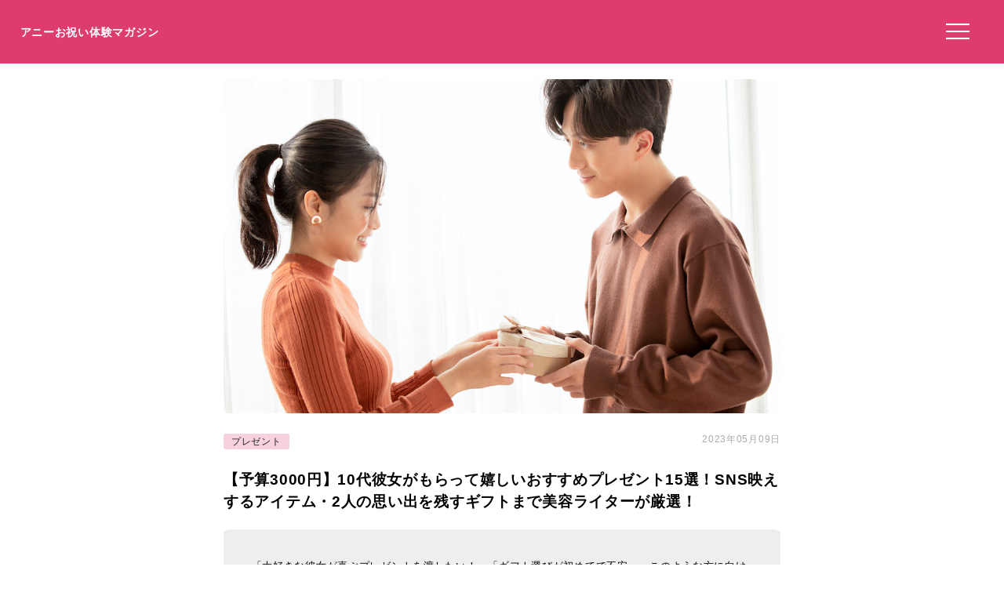

--- FILE ---
content_type: text/html; charset=UTF-8
request_url: https://anniversarys-mag.jp/212311
body_size: 9963
content:
<!DOCTYPE html>
<html lang="ja">
<head>
<meta charset="UTF-8"/>
<meta name="viewport" content="width=device-width, initial-scale=1"/>
<meta property="og:image" content="https://anniversarys-mag.jp/img/p/pixta_63139851_M.jpg?w=730"/>
<title>【予算3000円】10代彼女がもらって嬉しいおすすめプレゼント15選！SNS映えするアイテム・2人の思い出を残すギフトまで美容ライターが厳選！｜アニーお祝い体験マガジン</title>
<meta name="description" content="「大好きな彼女が喜ぶプレゼントを渡したい！」「ギフト選びが初めてで不安…」このような方に向けて今回は、10代彼女がもらって嬉しおすすめプレゼント15選をご紹介します！SNS映えするおしゃれで可愛いものから思い出をつめ込んだギフトまで、美容ライターが厳選しました。ぜひ参考にしてください。"/>
<meta name='robots' content='max-image-preview:large'/>
<link rel='dns-prefetch' href='//ajax.googleapis.com'/>
<link rel="stylesheet" type="text/css" href="//anniversarys-mag.jp/wp-content/cache/wpfc-minified/dhd3z3un/2rsxq.css" media="all"/>
<link rel="EditURI" type="application/rsd+xml" title="RSD" href="https://anniversarys-mag.jp/xmlrpc.php?rsd"/>
<link rel="canonical" href="https://anniversarys-mag.jp/212311"/>
<meta name="publication_date" content="2023-05-09T16:08:00+09:00"/>
<meta name="modification_date" content="2023-05-09T09:09:16+09:00"/>
<script async src="https://pagead2.googlesyndication.com/pagead/js/adsbygoogle.js?client=ca-pub-4946366980657270" crossorigin="anonymous"></script>
<script async src="https://www.googletagmanager.com/gtag/js?id=UA-157961481-1"></script>
<script>window.dataLayer=window.dataLayer||[];
function gtag(){dataLayer.push(arguments);}
gtag('js', new Date());
gtag('config', 'UA-157961481-1');</script>
<script data-wpfc-render="false">var Wpfcll={s:[],osl:0,scroll:false,i:function(){Wpfcll.ss();window.addEventListener('load',function(){let observer=new MutationObserver(mutationRecords=>{Wpfcll.osl=Wpfcll.s.length;Wpfcll.ss();if(Wpfcll.s.length > Wpfcll.osl){Wpfcll.ls(false);}});observer.observe(document.getElementsByTagName("html")[0],{childList:true,attributes:true,subtree:true,attributeFilter:["src"],attributeOldValue:false,characterDataOldValue:false});Wpfcll.ls(true);});window.addEventListener('scroll',function(){Wpfcll.scroll=true;Wpfcll.ls(false);});window.addEventListener('resize',function(){Wpfcll.scroll=true;Wpfcll.ls(false);});window.addEventListener('click',function(){Wpfcll.scroll=true;Wpfcll.ls(false);});},c:function(e,pageload){var w=document.documentElement.clientHeight || body.clientHeight;var n=0;if(pageload){n=0;}else{n=(w > 800) ? 800:200;n=Wpfcll.scroll ? 800:n;}var er=e.getBoundingClientRect();var t=0;var p=e.parentNode ? e.parentNode:false;if(typeof p.getBoundingClientRect=="undefined"){var pr=false;}else{var pr=p.getBoundingClientRect();}if(er.x==0 && er.y==0){for(var i=0;i < 10;i++){if(p){if(pr.x==0 && pr.y==0){if(p.parentNode){p=p.parentNode;}if(typeof p.getBoundingClientRect=="undefined"){pr=false;}else{pr=p.getBoundingClientRect();}}else{t=pr.top;break;}}};}else{t=er.top;}if(w - t+n > 0){return true;}return false;},r:function(e,pageload){var s=this;var oc,ot;try{oc=e.getAttribute("data-wpfc-original-src");ot=e.getAttribute("data-wpfc-original-srcset");originalsizes=e.getAttribute("data-wpfc-original-sizes");if(s.c(e,pageload)){if(oc || ot){if(e.tagName=="DIV" || e.tagName=="A" || e.tagName=="SPAN"){e.style.backgroundImage="url("+oc+")";e.removeAttribute("data-wpfc-original-src");e.removeAttribute("data-wpfc-original-srcset");e.removeAttribute("onload");}else{if(oc){e.setAttribute('src',oc);}if(ot){e.setAttribute('srcset',ot);}if(originalsizes){e.setAttribute('sizes',originalsizes);}if(e.getAttribute("alt") && e.getAttribute("alt")=="blank"){e.removeAttribute("alt");}e.removeAttribute("data-wpfc-original-src");e.removeAttribute("data-wpfc-original-srcset");e.removeAttribute("data-wpfc-original-sizes");e.removeAttribute("onload");if(e.tagName=="IFRAME"){var y="https://www.youtube.com/embed/";if(navigator.userAgent.match(/\sEdge?\/\d/i)){e.setAttribute('src',e.getAttribute("src").replace(/.+\/templates\/youtube\.html\#/,y));}e.onload=function(){if(typeof window.jQuery !="undefined"){if(jQuery.fn.fitVids){jQuery(e).parent().fitVids({customSelector:"iframe[src]"});}}var s=e.getAttribute("src").match(/templates\/youtube\.html\#(.+)/);if(s){try{var i=e.contentDocument || e.contentWindow;if(i.location.href=="about:blank"){e.setAttribute('src',y+s[1]);}}catch(err){e.setAttribute('src',y+s[1]);}}}}}}else{if(e.tagName=="NOSCRIPT"){if(jQuery(e).attr("data-type")=="wpfc"){e.removeAttribute("data-type");jQuery(e).after(jQuery(e).text());}}}}}catch(error){console.log(error);console.log("==>",e);}},ss:function(){var i=Array.prototype.slice.call(document.getElementsByTagName("img"));var f=Array.prototype.slice.call(document.getElementsByTagName("iframe"));var d=Array.prototype.slice.call(document.getElementsByTagName("div"));var a=Array.prototype.slice.call(document.getElementsByTagName("a"));var s=Array.prototype.slice.call(document.getElementsByTagName("span"));var n=Array.prototype.slice.call(document.getElementsByTagName("noscript"));this.s=i.concat(f).concat(d).concat(a).concat(s).concat(n);},ls:function(pageload){var s=this;[].forEach.call(s.s,function(e,index){s.r(e,pageload);});}};document.addEventListener('DOMContentLoaded',function(){wpfci();});function wpfci(){Wpfcll.i();}</script>
</head>
<body class="post-template-default single single-post postid-212311 single-format-standard" itemscope itemtype="http://schema.org/Article">
<div class="header"> <p class="sitename"><a href="/">アニーお祝い体験マガジン</a></p>  <button class="hamburger-menu" aria-label="メニューを開く"> <svg viewBox="0 0 100 80" width="30" height="30"> <rect width="100" height="7"></rect> <rect y="30" width="100" height="7"></rect> <rect y="60" width="100" height="7"></rect> </svg> </button></div><div class="contents">
<div id="single">
<div class="mainimg"><img src="https://anniversarys-mag.jp/img/p/pixta_63139851_M.jpg?w=730" alt="【予算3000円】10代彼女がもらって嬉しいおすすめプレゼント15選！SNS映えするアイテム・2人の思い出を残すギフトまで美容ライターが厳選！"/></div><div class="post-head">
<div class="post-categories"> <a class="post-categories-tag" href="https://anniversarys-mag.jp/category/present">プレゼント</a></div><div class="post-modified_date"> <p><time datetime="2023-05-09">2023年05月09日</time></p></div></div><h1>【予算3000円】10代彼女がもらって嬉しいおすすめプレゼント15選！SNS映えするアイテム・2人の思い出を残すギフトまで美容ライターが厳選！</h1>
<div class="single-lead single-minititle">「大好きな彼女が喜ぶプレゼントを渡したい！」「ギフト選びが初めてで不安…」このような方に向けて今回は、10代彼女がもらって嬉しおすすめプレゼント15選をご紹介します！SNS映えするおしゃれで可愛いものから思い出をつめ込んだギフトまで、美容ライターが厳選しました。ぜひ参考にしてください。 <p style="/* background-color: #efefef; */ font-size: 73%; padding: 2% 0 0 0; margin-top: 2% 0 0 0; color: #aaa;">※本サイトは広告プログラムにより収益を得ています。</p></div><div class="adpc">
<ul class="clearfix">
<li class="adpc-l"><script async src="https://pagead2.googlesyndication.com/pagead/js/adsbygoogle.js?client=ca-pub-4946366980657270" crossorigin="anonymous"></script>
<ins class="adsbygoogle"
style="display:block"
data-ad-client="ca-pub-4946366980657270"
data-ad-slot="3149275500"
data-ad-format="auto"
data-full-width-responsive="true"></ins>
<script>(adsbygoogle=window.adsbygoogle||[]).push({});</script></li>
<li class="adpc-r"></li>
</ul></div><div class="matome-section matome-writer"><div class="TopProfileLeft"><img decoding="async" alt="ayako" src="/img/profile/w50.png"/></div><div class="TopProfileRight"><p class="WriterName">ライター／ayako</p><div class="matomesection-article"><p>好きがこうじて日本化粧品検定１級・コスメコンシェルジュ資格取得。 エステティシャンから美容ライターへ転身。美容・グルメ・買い物好き。 得意な美容分野だけではなく、読者の皆さまに役立つ情報を幅広くお届けします！</p></div></div></div><div id="addtoptext"></div><div class="index" id="index"><ul><h3>この記事の目次 （<a href="javascript:void(0);" id="toggleIndex">目次を読む</a>）</h3> <li><a href="https://anniversarys-mag.jp/212311#h20">10代の彼女がもらって嬉しいプレゼント選び3つのポイント</a></li> <li class="miniindex"><a href="https://anniversarys-mag.jp/212311#h21">その1．SNS映えするようなおしゃれで可愛いもの</a></li> <li class="miniindex"><a href="https://anniversarys-mag.jp/212311#h22">その2．二人の思い出を振り返ることができるアイテム</a></li> <li class="miniindex"><a href="https://anniversarys-mag.jp/212311#h23">その3．日常使いできるアイテムが好まれる</a></li> <li><a href="https://anniversarys-mag.jp/212311#h24">【厳選】予算3000円以内で10代彼女がもらって嬉しいおすすめプレゼント15選</a></li> <li class="miniindex"><a href="https://anniversarys-mag.jp/212311#h25">#1 清潔感の高いピュアな香り「フィアンセ｜パルファンドトワレ&ハンドクリームセット」</a></li> <li class="miniindex"><a href="https://anniversarys-mag.jp/212311#h26">#2 ダメージ毛もさらつる美髪へ「JILL STUART（ジルスチュアート）ヘアマスク」</a></li> <li class="miniindex"><a href="https://anniversarys-mag.jp/212311#h27">#3 犬好きな彼女へピッタリ！「gelato pique（ジェラート ピケ）トートバッグ」</a></li> <li class="miniindex"><a href="https://anniversarys-mag.jp/212311#h29">#4 愛らしいくまさん柄に癒される「gelato pique（ジェラート ピケ）ポーチ」</a></li> <li class="miniindex"><a href="https://anniversarys-mag.jp/212311#h210">#5 シンプルで使いやすいギフト！「agnes b.（アニエスべー）ハートモチーフアクセサリー」</a></li> <li class="miniindex"><a href="https://anniversarys-mag.jp/212311#h211">#6 カラフルポップな入浴剤に心はずむ！「EPEIOS JAPAN｜バスボムセット」</a></li> <li class="miniindex"><a href="https://anniversarys-mag.jp/212311#h212">#7 まるで本物のSNSページ！「ちょっとした感動屋｜アクリル フォトフレーム」</a></li> <li class="miniindex"><a href="https://anniversarys-mag.jp/212311/2#h213">#8 ゆるベアデザインが可愛い「名入れギフト専門店TICO｜アニマルグラス」</a></li> <li class="miniindex"><a href="https://anniversarys-mag.jp/212311/2#h214">#9 たっぷりの花々が咲き誇る「ギフト専門店 THE WOW｜ネイルオイル」</a></li> <li class="miniindex"><a href="https://anniversarys-mag.jp/212311/2#h215">#10 ころんつるんとしたボディがキュート！「Belle Vie｜アニマルステンレスマグ」</a></li> <li class="miniindex"><a href="https://anniversarys-mag.jp/212311/2#h216">#11 シンプルで女性らしい「Beaute de Sae（ボーテデュサエ）ボディ＆ヘアバーム巾着セット」</a></li> <li class="miniindex"><a href="https://anniversarys-mag.jp/212311/2#h217">#12 宝石のような輝き「CAFE OHZAN｜キューブラスク12個入プティボヌールショコラ」</a></li> <li class="miniindex"><a href="https://anniversarys-mag.jp/212311/2#h218">#13 しっとりツルスベ肌へ導く「GPP｜MOR ボディーバター」</a></li> <li class="miniindex"><a href="https://anniversarys-mag.jp/212311/2#h219">#14 大好きな気持ちを届けよう！「Anny limited｜”想いを伝える”メッセージクッキー」</a></li> <li class="miniindex"><a href="https://anniversarys-mag.jp/212311/2#h220">#15 上品カラーが指先映えを叶う「uka（ウカ）ラメベースコートゼロ」</a></li> <li><a href="https://anniversarys-mag.jp/212311/2#h222">大切な彼女へ笑顔あふれるギフトを渡そう！</a></li> </ul></div><div class="matome-section matome-article"><a class="matome-h2a" name="h20"><h2><span>10代の彼女がもらって嬉しいプレゼント選び3つのポイント</span></h2></a><img decoding="async" src="/img/p/pixta_63139851_M.jpg?w=730" alt="" class="pixta-auto" onerror="this.src='/img/p/pixta_63139851_M.jpg';"/>
<p class="imgsource">image by PIXTA / 63139851</p>
<div class="matomesection-article"><p>まずは、<strong>10代の彼女がもらって嬉しいプレゼント選び3つのポイント</strong>をご紹介します！</p></div></div><div class="matome-section matome-minititle"><a class="matome-h2a" name="h21"><h3><span>その1．SNS映えするようなおしゃれで可愛いもの</span></h3></a>
<div class="matomesection-article"><p><strong>10代の女性は、思わず写真を撮りたくなるようなおしゃれで可愛らしいアイテム</strong>が喜ばれます！ぜひ彼女の心をくすぐるような、素敵なアイテムを選びたいですね。<strong>話題性の高さや気になっているアイテムをリサーチしておくと良い</strong>でしょう。</p></div></div><div class="matome-section matome-minititle"><a class="matome-h2a" name="h22"><h3><span>その2．二人の思い出を振り返ることができるアイテム</span></h3></a>
<div class="matomesection-article"><p><strong>大切な彼女と思い出の詰まった写真やアルバムを使用したアイテムは、とても喜ばれるプレゼント</strong>に！インテリアとして部屋に飾ることができるフォトフレームなど、会えない時間も楽しめるようなギフトが鉄板です。</p></div></div><div class="matome-section matome-minititle"><a class="matome-h2a" name="h23"><h3><span>その3．日常使いできるアイテムが好まれる</span></h3></a>
<div class="matomesection-article"><p><strong>プレゼント選びの際、日常使いしやすいギフトは大変喜ばれます！</strong>おうち時間を盛り上げる入浴剤や、外出先でもケアできるハンドクリームなど、ぜひ<strong>彼女が使いやすいアイテ</strong>ムを選ぶと喜んでもらえるでしょう。</p></div></div><div class="matome-section matome-article"><a class="matome-h2a" name="h24"><h2><span>【厳選】予算3000円以内で10代彼女がもらって嬉しいおすすめプレゼント15選</span></h2></a>
<div class="matomesection-article"><p>ここからは、<strong>予算3000円以内で10代彼女がもらって嬉しいおすすめプレゼント15選</strong>をご紹介します！</p></div></div><div class="matome-section matome-mini-rank"><a class="matome-h2a" name="h25"><h3><span>#1 清潔感の高いピュアな香り「フィアンセ｜パルファンドトワレ&ハンドクリームセット」</span></h3></a>
<a class="thumAmazonLink" rel="nofollow" target="_blank" href="https://www.amazon.co.jp/dp/B07ZTH3Y3B/ref=as_li_ss_tl?ie=UTF8&linkCode=ll1&tag=anniversarys-store-22"><img onload="Wpfcll.r(this,true);" src="https://anniversarys-mag.jp/wp-content/plugins/wp-fastest-cache-premium/pro/images/blank.gif" decoding="async" data-wpfc-original-src="https://m.media-amazon.com/images/I/31Zs8bHjTeL._SL500_.jpg" alt="【セット買い】フィアンセ パルファンドトワレ ピュアシャンプー 単品 50ml & ハンドクリーム ピュアシャンプーの香り 50g" class="thumAmazon"/></a><div class="AmazonDesctiption">【セット買い】フィアンセ パルファンドトワレ ピュアシャンプー 単品 50ml & ハンドクリーム ピュアシャンプーの香り 50g<div class="thumAmazonPrice">Amazonでの参考価格：<span class="ThumAmazonViewPrice">￥2,530</span></div></div><span class="AmazonViewDate">価格・情報の取得：2023-05-07</span><div class="matomesection-article"><p><strong>石鹸のようなピュアで清潔感のある香りに包まれる、フィアンセ｜パルファンドトワレ&amp;ハンドクリームセット</strong>。日常使いしやすいハンドクリームは手肌をしっとりさせ、控えめながらも良い香りが持続するパルファンドトワレは<strong>彼とのデートに使いたい香り</strong>です！</p></div><div class="eclinkbox"><a class="amazonLink shoppingLink" href="https://www.amazon.co.jp/dp/B07ZTH3Y3B/ref=as_li_ss_tl?ie=UTF8&linkCode=ll1&tag=anniversarys-store-22">Amazon.co.jpで見る（￥2,530）</a></div></div><div class="matome-section matome-mini-rank"><a class="matome-h2a" name="h26"><h3><span>#2 ダメージ毛もさらつる美髪へ「JILL STUART（ジルスチュアート）ヘアマスク」</span></h3></a>
<a class="thumAmazonLink" rel="nofollow" target="_blank" href="https://www.amazon.co.jp/dp/B07XGLKCL1/ref=as_li_ss_tl?ie=UTF8&linkCode=ll1&tag=anniversarys-store-22"><img onload="Wpfcll.r(this,true);" src="https://anniversarys-mag.jp/wp-content/plugins/wp-fastest-cache-premium/pro/images/blank.gif" decoding="async" data-wpfc-original-src="https://m.media-amazon.com/images/I/41ekNnfSJNL._SL500_.jpg" alt="【ジルスチュアート】ヘアマスク ホワイトフローラル 194g" class="thumAmazon"/></a><div class="AmazonDesctiption">【ジルスチュアート】ヘアマスク ホワイトフローラル 194g<div class="thumAmazonPrice">Amazonでの参考価格：<span class="ThumAmazonViewPrice">￥2,450</span></div></div><span class="AmazonViewDate">価格・情報の取得：2022-07-12</span><div class="matomesection-article"><p><strong>毎日のヘアアイロンによるダメージ毛彼女へ、JILL STUART（ジルスチュアート）ヘアマスクが人気！</strong>シャンプー後に使用することで、洗い上がりはしっとりツルツル美髪へ導きます。上品なフローラルの香りは、疲れた身体を癒し<strong>至福のバスタイム</strong>へ。</p></div><div class="eclinkbox"><a class="amazonLink shoppingLink" href="https://www.amazon.co.jp/dp/B07XGLKCL1/ref=as_li_ss_tl?ie=UTF8&linkCode=ll1&tag=anniversarys-store-22">Amazon.co.jpで見る（￥2,450）</a><a class="rakutenLink shoppingLink" href="https://bestpresent.jp/rakuten_redirector?rakuten_url=https%3A%2F%2Fitem.rakuten.co.jp%2Fviviange%2F4971710284034%2F&tracking_id=auto&site=oiwaitaiken">楽天市場で見る</a><a class="yahooLink shoppingLink" href="//ck.jp.ap.valuecommerce.com/servlet/referral?sid=3506246&pid=887853316&vc_url=https%3A%2F%2Fstore.shopping.yahoo.co.jp%2Fgoodcosme1210%2F4971710284034.html%3Fsc_i%3Dshp_pc_search_itemlist_shsrg_img">Yahoo!Shoppingで見る</a></div></div><div class="adpc">
<ul class="clearfix">
<li class="adpc-l"><script async src="https://pagead2.googlesyndication.com/pagead/js/adsbygoogle.js?client=ca-pub-4946366980657270" crossorigin="anonymous"></script>
<ins class="adsbygoogle"
style="display:block"
data-ad-client="ca-pub-4946366980657270"
data-ad-slot="1453050450"
data-ad-format="auto"
data-full-width-responsive="true"></ins>
<script>(adsbygoogle=window.adsbygoogle||[]).push({});</script></li>
<li class="adpc-r"></li>
</ul></div><div class="matome-section matome-mini-rank"><a class="matome-h2a" name="h27"><h3><span>#3 犬好きな彼女へピッタリ！「gelato pique（ジェラート ピケ）トートバッグ」</span></h3></a>
<a class="thumAmazonLink" rel="nofollow" target="_blank" href="https://www.amazon.co.jp/dp/B0BT7KGYS9/ref=as_li_ss_tl?ie=UTF8&linkCode=ll1&tag=anniversarys-store-22"><img onload="Wpfcll.r(this,true);" src="https://anniversarys-mag.jp/wp-content/plugins/wp-fastest-cache-premium/pro/images/blank.gif" decoding="async" data-wpfc-original-src="https://m.media-amazon.com/images/I/21FMuyF3LHL._SL500_.jpg" alt="[ジェラート ピケ] トイプードル柄トートバッグ PWGB232640" class="thumAmazon"/></a><div class="AmazonDesctiption">[ジェラート ピケ] トイプードル柄トートバッグ PWGB232640</div><span class="AmazonViewDate">価格・情報の取得：2023-05-07</span><div class="matomesection-article"><p><strong>犬好きな彼女が喜ぶ！gelato pique（ジェラート ピケ）トートバッグは大容量サイズ</strong>で登場。愛らしいトイプードルを中心に、シンプルで使いやすいカラーです。<strong>荷物が多いときや、サブバッグとしても活躍</strong>しますよ。</p></div><div class="eclinkbox"><a class="amazonLink shoppingLink" href="https://www.amazon.co.jp/dp/B0BT7KGYS9/ref=as_li_ss_tl?ie=UTF8&linkCode=ll1&tag=anniversarys-store-22">Amazon.co.jpで見る</a></div></div><div class="matome-section matome-">
<a href="https://anniversarys-mag.jp/212187" target="_blank"><div class="matomelink linkcache">
<p class="matomelink-recommend">こちらの記事もおすすめ</p><div class="matomelink-text matomelink-text-gotimage"><p class="matomelink-text-title">【予算3,000円】10代女友達がもらって嬉しいプレゼントおすすめ15選！ギフト好きでよくSNSでリサーチをする筆者が写真映えするコスメや雑貨を紹介 ｜アニーお祝い体験マガジン by ギフトモール</p></div></div></a></div><div class="matome-section matome-mini-rank"><a class="matome-h2a" name="h29"><h3><span>#4 愛らしいくまさん柄に癒される「gelato pique（ジェラート ピケ）ポーチ」</span></h3></a>
<a class="thumAmazonLink" rel="nofollow" target="_blank" href="https://www.amazon.co.jp/dp/B09YMJ76RM/ref=as_li_ss_tl?ie=UTF8&linkCode=ll1&tag=anniversarys-store-22"><img onload="Wpfcll.r(this,true);" src="https://anniversarys-mag.jp/wp-content/plugins/wp-fastest-cache-premium/pro/images/blank.gif" decoding="async" data-wpfc-original-src="https://m.media-amazon.com/images/I/31RWSmibd0L._SL500_.jpg" alt="[ジェラート ピケ] リサイクルサテンベア柄ティッシュポーチ PWGB224655" class="thumAmazon"/></a><div class="AmazonDesctiption">[ジェラート ピケ] リサイクルサテンベア柄ティッシュポーチ PWGB224655</div><span class="AmazonViewDate">価格・情報の取得：2023-05-07</span><div class="matomesection-article"><p><strong>たっぷりくまさんを散りばめた、gelato pique（ジェラート ピケ）人気のポーチ！</strong>ホワイトベースの生地に、さまざまなポーズをするくまデザインがツボです。手のひらに収まるシンプルな作りで、<strong>コスメや小物を上手に収納</strong>できます。</p></div><div class="eclinkbox"><a class="amazonLink shoppingLink" href="https://www.amazon.co.jp/dp/B09YMJ76RM/ref=as_li_ss_tl?ie=UTF8&linkCode=ll1&tag=anniversarys-store-22">Amazon.co.jpで見る</a></div></div><div class="matome-section matome-mini-rank"><a class="matome-h2a" name="h210"><h3><span>#5 シンプルで使いやすいギフト！「agnes b.（アニエスべー）ハートモチーフアクセサリー」</span></h3></a>
<a class="thumAmazonLink" rel="nofollow" target="_blank" href="https://www.amazon.co.jp/dp/B07N418F2H/ref=as_li_ss_tl?ie=UTF8&linkCode=ll1&tag=anniversarys-store-22"><img onload="Wpfcll.r(this,true);" src="https://anniversarys-mag.jp/wp-content/plugins/wp-fastest-cache-premium/pro/images/blank.gif" decoding="async" data-wpfc-original-src="https://m.media-amazon.com/images/I/416fTOSSyxL._SL500_.jpg" alt="アニエスベー agn?s b. HA03-01 ハートモチーフ ヘアゴム ヘアアクセ ブレス (ブラック)" class="thumAmazon"/></a><div class="AmazonDesctiption">アニエスベー agn?s b. HA03-01 ハートモチーフ ヘアゴム ヘアアクセ ブレス (ブラック)<div class="thumAmazonPrice">Amazonでの参考価格：<span class="ThumAmazonViewPrice">￥2,176</span></div></div><span class="AmazonViewDate">価格・情報の取得：2023-05-07</span><div class="matomesection-article"><p><strong>フランスを代表とするブランドagnes b.（アニエスべー）から、ハートモチーフアクセサリーが話題！</strong>大ぶりなハート型にブラックカラーとロゴをあしらったヘアゴムは、<strong>髪の毛をまとめることはもちろん腕につけて楽しむことも可能</strong>です。</p></div><div class="eclinkbox"><a class="amazonLink shoppingLink" href="https://www.amazon.co.jp/dp/B07N418F2H/ref=as_li_ss_tl?ie=UTF8&linkCode=ll1&tag=anniversarys-store-22">Amazon.co.jpで見る（￥2,176）</a></div></div><div class="matome-section matome-mini-rank"><a class="matome-h2a" name="h211"><h3><span>#6 カラフルポップな入浴剤に心はずむ！「EPEIOS JAPAN｜バスボムセット」</span></h3></a><div class="gm-product-image"> <iframe class="gm-product-image__iframe lazyload" title="ギフトモール商品画像" data-src="https://giftmall.co.jp/embed/i/product/image?from_url=https%3A%2F%2Fdear-mag.jp%2F&amp;utm_source=dear&amp;slug=giftzmQiVt" scrolling="no"></iframe></div><div class="matomesection-article"><p><strong>天然素材100%使用し、色鮮やかに仕上げたEPEIOS JAPAN｜バスボムセット！</strong>浴槽を傷めない設計で、リラックス効果の高いラベンダーなど12種類入っています。<strong>疲れた身体を癒す入浴剤は、毎日使えるギフトとして人気のアイテム</strong>に。</p></div></div><div class="gm-embed-product"> <iframe class="gm-embed-product__iframe lazyload" title="ギフトモール商品" data-src="https://giftmall.co.jp/embed/i/product?from_url=https%3A%2F%2Fdear-mag.jp%2F&amp;utm_source=dear&amp;slug=giftzmQiVt" scrolling="no"></iframe></div><div class="matome-section matome-mini-rank"><a class="matome-h2a" name="h212"><h3><span>#7 まるで本物のSNSページ！「ちょっとした感動屋｜アクリル フォトフレーム」</span></h3></a><div class="gm-product-image"> <iframe class="gm-product-image__iframe lazyload" title="ギフトモール商品画像" data-src="https://giftmall.co.jp/embed/i/product/image?from_url=https%3A%2F%2Fdear-mag.jp%2F&amp;utm_source=dear&amp;slug=giftqCn4nm" scrolling="no"></iframe></div><div class="matomesection-article"><p><strong>「二人の思い出を残したい」このような方は、ちょっとした感動屋｜アクリル フォトフレームがピッタリ！</strong>まるでSNSの1ページを切り取ったおしゃれなデザインで、写真を飾ることができる素敵なギフトです。デザインページも豊富で、メッセージも可能。<strong>特別なプレゼント</strong>になりますね。</p></div></div><div class="gm-embed-product"> <iframe class="gm-embed-product__iframe lazyload" title="ギフトモール商品" data-src="https://giftmall.co.jp/embed/i/product?from_url=https%3A%2F%2Fdear-mag.jp%2F&amp;utm_source=dear&amp;slug=giftqCn4nm" scrolling="no"></iframe></div><div id="paging1"><a href="https://anniversarys-mag.jp/212311/2" class="post-page-numbers"><div class="post-page-links-n post-page-links-default">次のページを読む</div></a></div><div id="paging2"><div class="post-page-links"> <span class="post-page-numbers current" aria-current="page"><span>1</span></span> <a href="https://anniversarys-mag.jp/212311/2" class="post-page-numbers"><span>2</span></a></div></div></div><div id="rlps">
<div class="related-posts"><h4>関連ページ</h4><ul><li><a href="https://anniversarys-mag.jp/223571">【予算1,000円】40代女性が貰って嬉しいプレゼントおすすめ15選！プチギフト・送別会や退職祝いにも◎人気のおしゃれアイテム・美容コスメからインスタ映え雑貨まで元百貨店スタッフの筆者がご紹介！</a></li><li><a href="https://anniversarys-mag.jp/212949">【15000円】50代女性がもらって嬉しいおすすめプレゼント15選！高級美容家電や特別体験ができるギフトチケットまで美容ライターが厳選！</a></li><li><a href="https://anniversarys-mag.jp/212937">【予算30000円】50代女友達がもらって嬉しいおすすめプレゼント15選！高級美容家電からご褒美級のギフトチケットまで美容ライターが厳選！</a></li><li><a href="https://anniversarys-mag.jp/212946">【予算4000円】20代男友達がもらって嬉しいおすすめプレゼント15選！メンズ力底上げ美容アイテムから絶品おつまみまでギフト好きライターが厳選！</a></li><li><a href="https://anniversarys-mag.jp/212947">【4000円以内】40代夫がもらって嬉しいおすすめプレゼント15選！絶品グルメから夫婦お揃いアイテムまでギフト好き美容ライターが厳選！</a></li><li><a href="https://anniversarys-mag.jp/212948">【予算8000円】40代妻がもらって嬉しいおすすめプレゼント15選！高級美容・絶品グルメやスイーツまでギフト好き美容ライターが厳選！</a></li><li><a href="https://anniversarys-mag.jp/220495">【予算 1000円】70代の母親がもらって嬉しいプレゼントおすすめ15選！気軽に贈れる♪プチギフトに最適なアイテムを同世代の母を持つ筆者が厳選してご紹介！</a></li><li><a href="https://anniversarys-mag.jp/212699">【予算9000円】30代父親がもらって嬉しいおすすめプレゼント15選！家族で楽しめるグッズからお洒落なグルメまでギフト好きライターが厳選！</a></li><li><a href="https://anniversarys-mag.jp/212743">【予算2000円】70代妻がもらって嬉しいおすすめプレゼント15選！高い実用性アイテム・心も身体も癒されるグルメまでギフト好きライターが厳選！</a></li><li><a href="https://anniversarys-mag.jp/212751">【予算5000円】20代彼氏がもらって嬉しいおすすめプレゼント15選！お洒落なファッションアイテムや絶品グルメまでギフト好きライターが厳選！</a></li><li><a href="/restaurant/tokyo">東京でいま予約できる個室レストラン</a></li></ul></div></div><div id="pnkz"> <nav aria-label="Breadcrumb"><ol itemscope itemtype="https://schema.org/BreadcrumbList"><li itemprop="itemListElement" itemscope itemtype="https://schema.org/ListItem"><a itemprop="item" href="https://anniversarys-mag.jp/"><span itemprop="name">ホーム</span></a><meta itemprop="position" content="1"/></li><li itemprop="itemListElement" itemscope itemtype="https://schema.org/ListItem"><a itemprop="item" href="https://anniversarys-mag.jp/category/present"><span itemprop="name">プレゼント</span></a><meta itemprop="position" content="2"/></li><li itemprop="itemListElement" itemscope itemtype="https://schema.org/ListItem"><span itemprop="name">【予算3000円】10代彼女がもらって嬉しいおすすめプレゼント15選！SNS映えするアイテム・2人の思い出を残すギフトまで美容ライターが厳選！</span><meta itemprop="position" content="3"/></li></ol></nav></div></div><div class="menu"> <img onload="Wpfcll.r(this,true);" src="https://anniversarys-mag.jp/wp-content/plugins/wp-fastest-cache-premium/pro/images/blank.gif" data-wpfc-original-src="/wp-content/uploads/2021/07/anny-oiwai-magazine-2.png" alt="Annyお祝い体験マガジン"> <ul> <li><a href="https://oiwai.anny.gift/">記念日レストラン予約のAnnyお祝い体験</a></li> <li><a href="https://anniversarys-mag.jp/company">運営会社</a></li> <li><a href="https://anniversarys-mag.jp/privacypolicy">プライバシーポリシー</a></li> <li><a href="https://anniversarys-mag.jp/contact">お問い合わせ</a></li> </ul></div><div class="footer">
<img onload="Wpfcll.r(this,true);" src="https://anniversarys-mag.jp/wp-content/plugins/wp-fastest-cache-premium/pro/images/blank.gif" data-wpfc-original-src="https://anniversarys-mag.jp/wp-content/uploads/2021/07/anny-oiwai-magazine-2.png" class="footerimg" alt="Annyお祝い体験マガジン"/>
<form role="search" method="get" id="searchform" class="searchform" action="https://anniversarys-mag.jp/">
<div> <input type="search" value="" name="s" id="s" placeholder="検索" /> <button type="submit" id="searchsubmit"> <svg xmlns="http://www.w3.org/2000/svg" width="20" height="20" fill="currentColor" class="bi bi-search" viewBox="0 0 16 16"> <path d="M11.742 10.344a6.5 6.5 0 1 0-1.397 1.398h-.001c.03.04.062.078.098.115l3.85 3.85a1 1 0 0 0 1.415-1.414l-3.85-3.85a1.007 1.007 0 0 0-.115-.099zM12 6.5a5.5 5.5 0 1 1-11 0 5.5 5.5 0 0 1 11 0z"/> </svg> </button></div></form>
<ul class="footermenu">
<li><a href="https://anniversarys-mag.jp/company">運営会社</a></li>
<li><a href="https://anniversarys-mag.jp/privacypolicy">プライバシーポリシー</a></li>
<li><a href="https://anniversarys-mag.jp/contact">お問い合わせ</a></li>
<li><a href="https://anniversarys-mag.jp/terms">利用規約</a></li>
<li><a href="https://anny.gift/">ちょっと特別なギフト体験　Anny（アニー）</a></li>
<li><a href="https://oiwai.anny.gift/">記念日レストラン予約なら　Annyお祝い体験</a></li>
<li><a href="https://giftmall.co.jp/">日本最大級オンラインギフトサービス「ギフトモール」</a></li>
</ul></div><script defer src='//anniversarys-mag.jp/wp-content/cache/wpfc-minified/fqcsqf3t/hkmhs.js'></script>
<script>document.addEventListener('DOMContentLoaded', function(){
const hamburger=document.querySelector('.hamburger-menu');
const menu=document.querySelector('.menu');
const overlay=document.createElement('div');
overlay.className='overlay';
document.body.appendChild(overlay);
hamburger.addEventListener('click', function(){
menu.style.transform='translateX(0%)';
overlay.style.display='block';
});
overlay.addEventListener('click', function(){
menu.style.transform='translateX(100%)';
this.style.display='none';
});
document.getElementById('toggleIndex').addEventListener('click', function(){
var index=document.getElementById('index');
if(index.classList.contains('expanded')){
index.classList.remove('expanded');
this.textContent='目次を読む';
}else{
index.classList.add('expanded');
this.textContent='目次を隠す';
}});
});</script>
</body>
</html><!-- WP Fastest Cache file was created in 0.253 seconds, on 2025年12月31日 @ 7:50 PM -->

--- FILE ---
content_type: text/html; charset=utf-8
request_url: https://www.google.com/recaptcha/api2/aframe
body_size: 249
content:
<!DOCTYPE HTML><html><head><meta http-equiv="content-type" content="text/html; charset=UTF-8"></head><body><script nonce="btE6BuytkJ0hkrD-0PSuCw">/** Anti-fraud and anti-abuse applications only. See google.com/recaptcha */ try{var clients={'sodar':'https://pagead2.googlesyndication.com/pagead/sodar?'};window.addEventListener("message",function(a){try{if(a.source===window.parent){var b=JSON.parse(a.data);var c=clients[b['id']];if(c){var d=document.createElement('img');d.src=c+b['params']+'&rc='+(localStorage.getItem("rc::a")?sessionStorage.getItem("rc::b"):"");window.document.body.appendChild(d);sessionStorage.setItem("rc::e",parseInt(sessionStorage.getItem("rc::e")||0)+1);localStorage.setItem("rc::h",'1767995123872');}}}catch(b){}});window.parent.postMessage("_grecaptcha_ready", "*");}catch(b){}</script></body></html>